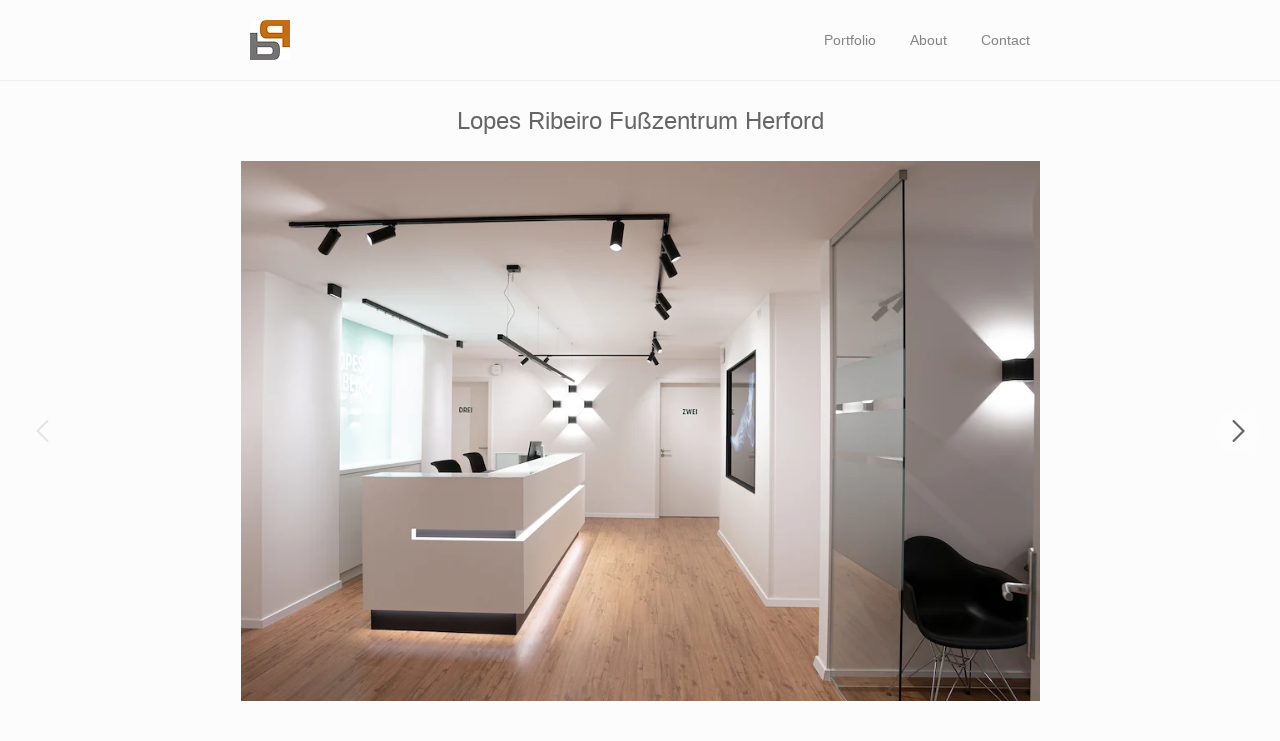

--- FILE ---
content_type: text/html; charset=utf-8
request_url: https://www.portfolio.petrablome.com/projects/7224203
body_size: 2295
content:
<!DOCTYPE html>
<html>
  <head>
    <title>Lopes Ribeiro Fu&#xDF;zentrum Herford - Petra Blome Portfolio</title>
    <link rel="icon" href="https://carbon-media.accelerator.net/0000000eHC3/hgpsispN1hqbIrhpyIrBfZ;crop(1,0,1848,1848)/32x32.png" />
    <meta property="og:type" content="article"/>
    <meta property="og:title" content="Lopes Ribeiro Fußzentrum Herford"/>
    <meta property="og:image" content="https://carbon-media.accelerator.net/0000000eHC3/cd2CwmXe4bef89wq6UZxbu;930x630.png?auto=webp"/>
  <link rel="icon" href="https://carbon-media.accelerator.net/0000000eHC3/hgpsispN1hqbIrhpyIrBfZ;crop(1,0,1848,1848)/32x32.png" />
    <link rel="stylesheet" href="https://static.cmcdn.net/2/1.3.9/styles/all.css" />
    <meta name="viewport" content="width=820"/>
  </head>

  <body class="light sans" data-site-color-scheme="light">
    <div id="wrapper">
      <div class="wrapperInner">
        <div id="header">
  <div class="innerWrapper">
    <div class="inner">
      
      <header class="smallLogo">
        <a href="/">
        

        
        <h1 class="logo">Petra Blome Portfolio</h1>
<style>
h1.logo {
  width: 40px;
  height: 40px;
  background: center / contain no-repeat url('https://carbon-media.accelerator.net/0000000eHC3/grB5MGyPXDweQtRBwE8lir;40x40.png?auto=webp');
  background-image: image-set(url('https://carbon-media.accelerator.net/0000000eHC3/grB5MGyPXDweQtRBwE8lir;40x40.png?auto=webp') 1x, url('https://carbon-media.accelerator.net/0000000eHC3/grB5MGyPXDweQtRBwE8lir;80x80.png?auto=webp') 2x);;
}</style>
        
        </a>
      </header>
      

      <ul class="siteLinks">
        
        <li id="homeLink" class=""><a href="/" style="">Portfolio</a></li>
        
        <li id="aboutLink" class=""><a href="/about" style="">About</a></li>
        
        <li id="contactLink" class=""><a href="/contact" style="">Contact</a></li>
        
      </ul>
    </div>
  </div>
</div>

        <main>
        <div id="container" class="projectWrapper noDetails" data-color-scheme="">
  <div class="headerSliver"></div>

  
  <div id="flipbook" on-insert="gallery:setup" class="captions-below loading stage noThumbs " data-padding-bottom="25">
  <h1>Lopes Ribeiro Fu&#xDF;zentrum Herford</h1>

  <!-- viewport-->
  <div class="viewport">
    <div class="content">
      
        

        
          <div class="slide">

          <carbon-piece class="piece " data-type="image" data-dimensions="960x649">
            

            

            
              
              <div class="artwork" data-src="https://carbon-media.accelerator.net/0000000eHC3/cd2CwmXe4bef89wq6UZxbu;960x649.png?auto=webp" data-src2x="https://carbon-media.accelerator.net/0000000eHC3/cd2CwmXe4bef89wq6UZxbu;1920x1298.png?auto=webp" data-width="960" data-height="649"></div>
              
            

            
          </carbon-piece>
        </div>
        
      
        

        
          <div class="slide">

          <carbon-piece class="piece " data-type="image" data-dimensions="960x711">
            

            

            
              
              <div class="artwork" data-src="https://carbon-media.accelerator.net/0000000eHC3/g0nXx8EEdFydQnBeGlPCV1;960x711.png?auto=webp" data-src2x="https://carbon-media.accelerator.net/0000000eHC3/g0nXx8EEdFydQnBeGlPCV1;1920x1422.png?auto=webp" data-width="960" data-height="711"></div>
              
            

            
          </carbon-piece>
        </div>
        
      
        

        
          <div class="slide">

          <carbon-piece class="piece " data-type="image" data-dimensions="960x716">
            

            

            
              
              <div class="artwork" data-src="https://carbon-media.accelerator.net/0000000eHC3/5k8HbnyktgmbKo77WJdRDP;960x716.png?auto=webp" data-src2x="https://carbon-media.accelerator.net/0000000eHC3/5k8HbnyktgmbKo77WJdRDP;1920x1432.png?auto=webp" data-width="960" data-height="716"></div>
              
            

            
          </carbon-piece>
        </div>
        
      
        

        
          <div class="slide">

          <carbon-piece class="piece " data-type="image" data-dimensions="960x656">
            

            

            
              
              <div class="artwork" data-src="https://carbon-media.accelerator.net/0000000eHC3/bKphB7EyjvEeh6hARkq9Hq;960x656.png?auto=webp" data-src2x="https://carbon-media.accelerator.net/0000000eHC3/bKphB7EyjvEeh6hARkq9Hq;1920x1312.png?auto=webp" data-width="960" data-height="656"></div>
              
            

            
          </carbon-piece>
        </div>
        
      
        

        
          <div class="slide">

          <carbon-piece class="piece " data-type="image" data-dimensions="632x960">
            

            

            
              
              <div class="artwork" data-src="https://carbon-media.accelerator.net/0000000eHC3/dc90cc14hzubGXTNg2eWLs;632x960.png?auto=webp" data-src2x="https://carbon-media.accelerator.net/0000000eHC3/dc90cc14hzubGXTNg2eWLs;1264x1920.png?auto=webp" data-width="632" data-height="960"></div>
              
            

            
          </carbon-piece>
        </div>
        
      
        

        
          <div class="slide">

          <carbon-piece class="piece " data-type="image" data-dimensions="960x696">
            

            

            
              
              <div class="artwork" data-src="https://carbon-media.accelerator.net/0000000eHC3/aUfpB2mjkMde7FZJUBlCeK;960x696.png?auto=webp" data-src2x="https://carbon-media.accelerator.net/0000000eHC3/aUfpB2mjkMde7FZJUBlCeK;1920x1392.png?auto=webp" data-width="960" data-height="696"></div>
              
            

            
          </carbon-piece>
        </div>
        
      
        

        
          <div class="slide">

          <carbon-piece class="piece " data-type="image" data-dimensions="960x637">
            

            

            
              
              <div class="artwork" data-src="https://carbon-media.accelerator.net/0000000eHC3/77SivBcrQL6bcrrZ6IzIsi;960x637.png?auto=webp" data-src2x="https://carbon-media.accelerator.net/0000000eHC3/77SivBcrQL6bcrrZ6IzIsi;1920x1274.png?auto=webp" data-width="960" data-height="637"></div>
              
            

            
          </carbon-piece>
        </div>
        
      
        

        
          <div class="slide">

          <carbon-piece class="piece " data-type="image" data-dimensions="960x645">
            

            

            
              
              <div class="artwork" data-src="https://carbon-media.accelerator.net/0000000eHC3/73b49ICx5W9dYxBOuZLKwK;960x645.png?auto=webp" data-src2x="https://carbon-media.accelerator.net/0000000eHC3/73b49ICx5W9dYxBOuZLKwK;1920x1290.png?auto=webp" data-width="960" data-height="645"></div>
              
            

            
          </carbon-piece>
        </div>
        
      
        

        
          <div class="slide">

          <carbon-piece class="piece " data-type="image" data-dimensions="944x960">
            

            

            
              
              <div class="artwork" data-src="https://carbon-media.accelerator.net/0000000eHC3/ivgKA4FDM6TcQOov1N8jgo;944x960.png?auto=webp" data-src2x="https://carbon-media.accelerator.net/0000000eHC3/ivgKA4FDM6TcQOov1N8jgo;1888x1920.png?auto=webp" data-width="944" data-height="960"></div>
              
            

            
          </carbon-piece>
        </div>
        
      
        

        
          <div class="slide">

          <carbon-piece class="piece " data-type="image" data-dimensions="678x960">
            

            

            
              
              <div class="artwork" data-src="https://carbon-media.accelerator.net/0000000eHC3/htdHeImxJjueqePDqLxWjY;678x960.png?auto=webp" data-src2x="https://carbon-media.accelerator.net/0000000eHC3/htdHeImxJjueqePDqLxWjY;1356x1920.png?auto=webp" data-width="678" data-height="960"></div>
              
            

            
          </carbon-piece>
        </div>
        
      

      <carbon-flipper class="prevLink" alt="Previous"></carbon-flipper>
      <carbon-flipper class="nextLink" alt="Next"></carbon-flipper>
    </div><!-- // .content -->

    <div class="spinner"></div>
  </div><!-- // .viewport -->

  
</div>

<div class="details" id="bottom">
  <span>&#xe60a;</span>
</div>
  
<div id="detailsContainer" class="userContent">
  <span class="inner">
    
    
    
  </span>
</div>

  
  
  
</div> 
        </main>
      </div>

      <footer id="footer">
  <div class="inner">
    <div class="contentWrapper">
      <carbon-branding>
<a href="https://carbonmade.com/?campaign=c3-footer" target="_blank">
<span>Made with</span>
<carbon-glyph>&#xe609;</carbon-glyph>
<span>Carbonmade</span>
</a>
</carbon-branding>

      <div class="footerBlurb">
        <p>-.-</p>
      </div>
    </div>
  </div>
</footer>
    </div>
    
    <script src="https://static.cmcdn.net/libs/player/3.8.2/hls.js"></script>
 
    <script src="https://static.cmcdn.net/libs/basejs/1.1.1/basejs.js" integrity="sha256-l69+C8DeH93uAA8mxNQZf5hHkY4kPirNw168XGrdejo=" crossorigin></script>
    <script src="https://static.cmcdn.net/libs/corejs/2.6.0/corejs.js" integrity="sha256-QINPIB/5r50oO3HftMC6FzCzYFYS93iHgSdO1op/zMM=" crossorigin></script>
    <script src="https://static.cmcdn.net/libs/router/1.6.0/router.js" integrity="sha256-4IUSi5DVzvBoIJVNfZ416+yuCOs+cry22iJG94eaqW8=" crossorigin></script>
    <script src="https://static.cmcdn.net/libs/forms/2.1.14/forms.js" integrity="sha256-QbfvfqVDRXK0xQZ8c7ya9zJEP9lySCBDcvuQ2HyJrVc=" crossorigin></script>
    <script src="https://static.cmcdn.net/libs/player/3.7.9/player.js" integrity="sha256-kwnXM4RzbXLa7VohM7RxMtFDTKRcQidgliCAm5y6uN4=" crossorigin></script>
    <script src="https://static.cmcdn.net/libs/zoomable/1.3.4/zoomable.js" integrity="sha256-2GNkoWBtDUnTe8rTc9CjTDHaXA2IU26Kn+HY+zfrIn4=" crossorigin></script>
    <script src="https://static.cmcdn.net/2/1.3.9/scripts/gallery.js" crossorigin></script>
    <script src="https://static.cmcdn.net/2/1.3.9/scripts/base.js" crossorigin></script>
    
    
  </body>
</html>


--- FILE ---
content_type: application/javascript
request_url: https://static.cmcdn.net/2/1.3.9/scripts/gallery.js
body_size: 3409
content:
var CM;
(function (CM) {
    var Gallery = (function () {
        function Gallery(element) {
            var _this = this;
            this.slides = [];
            this.maxHeight = 0;
            this.duration = 400;
            this.listeners = [];
            this.element = element;
            var slideEls = this.element.queryAll('.slide');
            slideEls.forEach(function (el, i) {
                var slide = new Slide(el, i);
                _this.slides.push(slide);
                if (slide.width > _this.maxHeight) {
                    _this.maxHeight = slide.height;
                }
                if (slide.type == 'video' && _this.maxHeight < 540) {
                    _this.maxHeight = 540;
                }
            });
            this.viewportEl = this.element.querySelector('.viewport');
            this.viewportEl.style.height = this.maxHeight + 'px';
            this.prevLink = this.element.querySelector('.prevLink');
            this.nextLink = this.element.querySelector('.nextLink');
            this.prevLink.addEventListener('click', this.prev.bind(this));
            this.nextLink.addEventListener('click', this.next.bind(this));
            if (this.slides.length == 1) {
                this.element.classList.add('single');
            }
            this.thumbnailsEl = document.getElementById('thumbnails');
            if (this.thumbnailsEl) {
                this.thumbStrip = new CM.Thumbnails(this.thumbnailsEl, this);
            }
            var hash = window.location.hash;
            if (hash && hash.length > 1) {
                var hashValue = hash.split("#")[1];
                var index = parseInt(hashValue, 10) - 1;
                this.view(index, true);
            }
            else {
                this.view(0);
            }
            this.listeners.push(_.observe(window, 'hashchange', this.onHashChange.bind(this)), _.observe(window, 'resize', this.onResize.bind(this)), _.observe(window, 'keyup', this.onKeyPressed.bind(this)));
            this.onResize();
            Gallery.instance = this;
        }
        Gallery.prototype.onKeyPressed = function (e) {
            switch (e.which) {
                case 39:
                    this.next();
                    break;
                case 37:
                    this.prev();
                    break;
            }
        };
        Gallery.prototype.onResize = function () {
            if (!this.activeSlide)
                return;
            var item = this.activeSlide;
            var winHeight = window.innerHeight;
            var winWidth = window.innerWidth;
            var thumbHeight = this.thumbnailsEl != null ? this.thumbnailsEl.offsetHeight : 0;
            var headerHeight = document.getElementById('header').offsetHeight;
            var titleHeight = this.element.querySelector('h1').offsetHeight;
            var paddingBottom = parseInt(this.element.dataset['paddingBottom'] || '25', 10);
            var pieceEl = item.element.querySelector('.piece');
            var captionHeight = 0;
            var captionEl = item.element.querySelector('carbon-caption');
            if (this.element.matches('.captions-below')) {
                captionHeight = $(captionEl).outerHeight(true);
            }
            var viewportHeight = winHeight - (thumbHeight + headerHeight + titleHeight + paddingBottom);
            if (viewportHeight > this.maxHeight) {
                viewportHeight = this.maxHeight;
                document.body.classList.remove('detailsBelowFold');
            }
            else {
                document.body.classList.add('detailsBelowFold');
            }
            if (viewportHeight < 320) {
                viewportHeight = 320;
            }
            if (viewportHeight < 540) {
                viewportHeight = 540;
            }
            var pieceHeight = viewportHeight - captionHeight;
            this.viewportEl.style.height = viewportHeight + 'px';
            var size = getDimensions(this.activeSlide.width, this.activeSlide.height, winWidth, pieceHeight);
            if (item.fixedHeight) {
                size.height = 90;
            }
            var linkWidth = (winWidth - size.width) / 2;
            this.prevLink.style.width = linkWidth + 'px';
            this.nextLink.style.width = linkWidth + 'px';
            var paddingTop = (viewportHeight - (size.height + captionHeight)) / 2;
            var artworkEl = pieceEl.querySelector('.artwork');
            if (artworkEl) {
                artworkEl.style.height = size.height + 'px';
                artworkEl.style.backgroundPosition = 'center';
            }
            if (item.type == 'video' || item.type == 'audio') {
                var playerEl = item.element.querySelector('carbon-player');
                playerEl.style.width = size.width + 'px';
                playerEl.style.height = size.height + 'px';
                if (item.fixedHeight) {
                    paddingTop -= 15;
                }
                item.element.style.marginTop = paddingTop + 'px';
            }
            else if (this.element.matches('.captions-below') && captionHeight > 0) {
                pieceEl.style.width = '100%';
                pieceEl.style.height = '100%';
                pieceEl.style.margin = '0';
                if (artworkEl) {
                    artworkEl.style.margin = 'auto';
                    artworkEl.style.marginTop = paddingTop + "px";
                    artworkEl.style.width = size.width + 'px';
                    artworkEl.style.height = size.height + 'px';
                }
            }
            else {
                pieceEl.style.marginTop = paddingTop + "px";
                pieceEl.style.width = size.width + 'px';
                pieceEl.style.height = size.height + 'px';
            }
        };
        Gallery.prototype.onHashChange = function (e) {
            var hash = window.location.hash;
            if (hash && hash.length > 1) {
                var hashValue = hash.split('#')[1];
                var itemIndex = parseInt(hashValue, 10) - 1;
                console.log('hashchange', itemIndex);
                if (this.activeSlide && itemIndex != this.activeSlide.index) {
                    this.view(itemIndex);
                }
            }
        };
        Gallery.prototype.view = function (index, jump) {
            var _this = this;
            this.duration = jump ? 0 : 500;
            if (this.slides.length != 0 && ((index + 1) > this.slides.length)) {
                console.log('loop');
                this.view(0);
                return;
            }
            if (this.activeSlide && (index == this.activeSlide.index)) {
                console.log('dub');
                return;
            }
            this.activeSlide && this.activeSlide.unload();
            var slide = this.slides[index];
            if (!slide)
                return;
            this.activeSlide = slide;
            this.element.classList.add('loading');
            this.onResize();
            if (slide.number == 1 && !window.location.hash) {
            }
            else {
                window.location.hash = slide.number.toString();
            }
            var prevSlide = this.slides[index - 1];
            var nextSlide = this.slides[index + 1];
            prevSlide && prevSlide.preload();
            nextSlide && nextSlide.preload();
            if (index == 0) {
                this.prevLink.classList.add('disabled');
            }
            else {
                this.prevLink.classList.remove('disabled');
            }
            if ((index + 1) == this.slides.length) {
                this.nextLink.classList.add('end');
            }
            else {
                this.nextLink.classList.remove('end');
            }
            if (index > 0) {
                if (prevSlide.type == 'image') {
                    prevSlide.element.classList.remove('show');
                }
            }
            if (!slide.loaded) {
                this.element.classList.add('loading');
            }
            if (slide.type == 'image') {
                slide.load().then(function () {
                    setTimeout(function () {
                        _this.element.classList.remove('loading');
                    }, 250);
                    if (window.devicePixelRatio > 1 && slide.media.src2x !== undefined) {
                        slide.artworkEl.style.backgroundImage = "url('" + slide.media.src2x + "')";
                    }
                    else {
                        slide.artworkEl.style.backgroundImage = "url('" + slide.media.src + "')";
                    }
                    slide.element.classList.add('show');
                });
            }
            else {
                this.element.classList.remove('loading');
                slide.element.classList.add('show');
            }
            var left = window.innerWidth * slide.index;
            Carbon.MediaPlayerFactory.pauseAll();
            this.onResize();
            var contentEl = document.querySelector('#flipbook > .viewport > .content');
            $(contentEl).stop().animate({ marginLeft: -(slide.index * 100) + '%' }, { duration: this.duration,
                easing: 'easeOutQuart',
                queue: false,
                complete: function () {
                }
            });
            if (this.thumbStrip) {
                this.thumbStrip.selectThumbnail(slide.index);
            }
        };
        Gallery.prototype.next = function () {
            this.view(this.activeSlide.index + 1);
            return false;
        };
        Gallery.prototype.prev = function () {
            this.view(this.activeSlide.index - 1);
            return false;
        };
        Gallery.prototype.dispose = function () {
            while (this.listeners.length > 0) {
                this.listeners.pop().stop();
            }
        };
        return Gallery;
    }());
    CM.Gallery = Gallery;
    var Slide = (function () {
        function Slide(element, index) {
            this.loading = false;
            this.loaded = true;
            this.errorCount = 0;
            this.element = element;
            var pieceEl = this.element.querySelector('carbon-piece');
            var data = this.element.dataset;
            this.index = index;
            this.type = pieceEl.dataset['type'];
            this.artworkEl = this.element.querySelector('.artwork');
            this.number = this.index + 1;
            var dimensions = pieceEl.dataset['dimensions'].split('x');
            this.width = parseInt(dimensions[0], 10);
            this.height = parseInt(dimensions[1], 10);
            if (this.type == 'image') {
                this.media = this.artworkEl.dataset;
                this.loaded = false;
            }
            else if (this.type == 'video' || this.type == 'audio') {
                this.width = 960;
                this.height = 540;
                var containerEl = this.element.querySelector('carbon-container');
                if (containerEl && containerEl.matches('.collapsed')) {
                    this.height = 90;
                    this.fixedHeight = true;
                }
            }
        }
        Slide.prototype.preload = function () {
            if (this.type !== 'image')
                return;
            this.load();
        };
        Slide.prototype.load = function () {
            var _this = this;
            if (this.loaded || this.loading) {
                return Promise.resolve(this);
            }
            this.loading = true;
            return new Promise(function (resolve, reject) {
                var img = new Image();
                img.onload = function () {
                    _this.loaded = true;
                    resolve(_this.media);
                };
                img.onerror = function () {
                    this.errorCount++;
                    this.isLoading = false;
                    if (this.errorCount < 2) {
                        this.load();
                    }
                };
                if (window.devicePixelRatio > 1 && _this.media.src2x !== undefined) {
                    img.src = _this.media.src2x;
                }
                else {
                    img.src = _this.media.src;
                }
            });
        };
        Slide.prototype.unload = function () {
        };
        return Slide;
    }());
    CM.Slide = Slide;
    var Thumbnails = (function () {
        function Thumbnails(element, gallery) {
            this.element = element;
            this.gallery = gallery;
            this.contentEl = this.element.querySelector('.content');
            removeWhitespace(this.contentEl);
            this.thumbnails = Array.from(this.contentEl.querySelectorAll('.thumb'));
            this.thumbnails.forEach(function (el, i) {
                el.dataset['index'] = i.toString();
            });
            var innerEl = this.contentEl.querySelector('.inner');
            this.contentEl.style.width = innerEl.offsetWidth + 'px';
            this.contentWidth = this.contentEl.offsetWidth;
            this.viewportEl = this.element.querySelector('.viewport');
            this.width = this.viewportEl.clientWidth;
            $(this.contentEl).on('click', '.thumb', this.onThumbnailClicked.bind(this));
        }
        Thumbnails.prototype.onThumbnailClicked = function (e) {
            var el = e.currentTarget;
            var index = parseInt(el.dataset['index'], 10);
            this.selectThumbnail(index);
        };
        Thumbnails.prototype.selectThumbnail = function (index) {
            var thumbnail = this.thumbnails[index];
            for (var _i = 0, _a = Array.from(document.querySelectorAll('#thumbnails .selected')); _i < _a.length; _i++) {
                var el = _a[_i];
                el.classList.remove('selected');
            }
            thumbnail.classList.add('selected');
            this.moveTo(thumbnail);
            if (this.gallery.activeSlide.index !== index) {
                this.gallery.view(index);
            }
        };
        Thumbnails.prototype.moveTo = function (element) {
            var mid = width(this.element) / 2;
            var x = element.offsetLeft;
            if (x === 0) {
                $(this.viewportEl).stop().animate({ scrollLeft: x }, { duration: 200 });
                return;
            }
            var xa = x + element.clientWidth;
            if (xa <= (this.width - mid))
                return;
            if (xa + mid >= this.contentWidth) {
                x = this.contentWidth - this.width;
                $(this.viewportEl).animate({ scrollLeft: x }, { duration: 200 });
                return;
            }
            ;
            x += (element.clientWidth / 2) - (mid);
            $(this.viewportEl).stop().animate({ scrollLeft: x }, { duration: 200 });
        };
        return Thumbnails;
    }());
    CM.Thumbnails = Thumbnails;
})(CM || (CM = {}));
function getDimensions(width, height, maxWidth, maxHeight) {
    var returnWidth = 0;
    var returnHeight = 0;
    var newHeight, newWidth;
    if (height <= maxHeight && width <= maxWidth) {
        returnWidth = width;
        returnHeight = height;
    }
    else {
        var mutiplier = (maxWidth / width);
        if (height * mutiplier <= maxHeight) {
            newHeight = Math.round(height * mutiplier);
            returnWidth = maxWidth;
            returnHeight = newHeight;
        }
        else {
            mutiplier = (maxHeight / height);
            newWidth = Math.round(width * mutiplier);
            returnWidth = newWidth;
            returnHeight = maxHeight;
        }
    }
    return {
        width: returnWidth,
        height: returnHeight
    };
}
function width(el) {
    return parseInt(getComputedStyle(el).width, 10);
}
function removeWhitespace(element) {
    for (var i = 0; i < element.childNodes.length; i++) {
        var node = element.childNodes[i];
        if (node.nodeType == 3 && !/\S/.test(node.nodeValue)) {
            element.removeChild(node);
        }
    }
}
jQuery.extend(jQuery.easing, {
    easeOutQuart: function (x, t, b, c, d) { return -c * ((t = t / d - 1) * t * t * t - 1) + b; },
    easeInOutQuart: function (x, t, b, c, d) {
        if ((t /= d / 2) < 1)
            return c / 2 * t * t * t * t + b;
        return -c / 2 * ((t -= 2) * t * t * t - 2) + b;
    },
});
